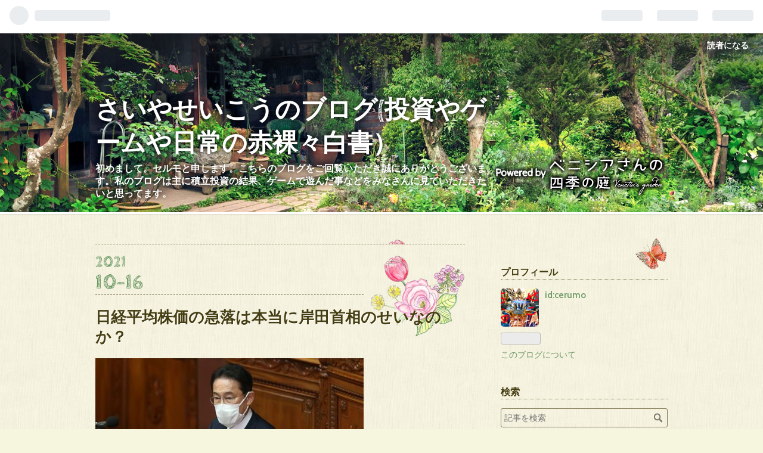

--- FILE ---
content_type: text/html; charset=utf-8
request_url: https://cerumo.hatenablog.com/entry/20211016/1634378400
body_size: 14094
content:
<!DOCTYPE html>
<html
  lang="ja"

data-admin-domain="//blog.hatena.ne.jp"
data-admin-origin="https://blog.hatena.ne.jp"
data-author="cerumo"
data-avail-langs="ja en"
data-blog="cerumo.hatenablog.com"
data-blog-comments-top-is-new="1"
data-blog-host="cerumo.hatenablog.com"
data-blog-is-public="1"
data-blog-name="さいやせいこうのブログ(投資やゲームや日常の赤裸々白書）"
data-blog-owner="cerumo"
data-blog-show-ads="1"
data-blog-show-sleeping-ads="1"
data-blog-uri="https://cerumo.hatenablog.com/"
data-blog-uuid="10257846132620538244"
data-blogs-uri-base="https://cerumo.hatenablog.com"
data-brand="hatenablog"
data-data-layer="{&quot;hatenablog&quot;:{&quot;admin&quot;:{},&quot;analytics&quot;:{&quot;brand_property_id&quot;:&quot;&quot;,&quot;measurement_id&quot;:&quot;&quot;,&quot;non_sampling_property_id&quot;:&quot;&quot;,&quot;property_id&quot;:&quot;&quot;,&quot;separated_property_id&quot;:&quot;UA-29716941-26&quot;},&quot;blog&quot;:{&quot;blog_id&quot;:&quot;10257846132620538244&quot;,&quot;content_seems_japanese&quot;:&quot;true&quot;,&quot;disable_ads&quot;:&quot;&quot;,&quot;enable_ads&quot;:&quot;true&quot;,&quot;enable_keyword_link&quot;:&quot;false&quot;,&quot;entry_show_footer_related_entries&quot;:&quot;true&quot;,&quot;force_pc_view&quot;:&quot;false&quot;,&quot;is_public&quot;:&quot;true&quot;,&quot;is_responsive_view&quot;:&quot;false&quot;,&quot;is_sleeping&quot;:&quot;true&quot;,&quot;lang&quot;:&quot;ja&quot;,&quot;name&quot;:&quot;\u3055\u3044\u3084\u305b\u3044\u3053\u3046\u306e\u30d6\u30ed\u30b0(\u6295\u8cc7\u3084\u30b2\u30fc\u30e0\u3084\u65e5\u5e38\u306e\u8d64\u88f8\u3005\u767d\u66f8\uff09&quot;,&quot;owner_name&quot;:&quot;cerumo&quot;,&quot;uri&quot;:&quot;https://cerumo.hatenablog.com/&quot;},&quot;brand&quot;:&quot;hatenablog&quot;,&quot;page_id&quot;:&quot;entry&quot;,&quot;permalink_entry&quot;:{&quot;author_name&quot;:&quot;cerumo&quot;,&quot;categories&quot;:&quot;&quot;,&quot;character_count&quot;:264,&quot;date&quot;:&quot;2021-10-16&quot;,&quot;entry_id&quot;:&quot;13574176438021731530&quot;,&quot;first_category&quot;:&quot;&quot;,&quot;hour&quot;:&quot;19&quot;,&quot;title&quot;:&quot;\u65e5\u7d4c\u5e73\u5747\u682a\u4fa1\u306e\u6025\u843d\u306f\u672c\u5f53\u306b\u5cb8\u7530\u9996\u76f8\u306e\u305b\u3044\u306a\u306e\u304b\uff1f&quot;,&quot;uri&quot;:&quot;https://cerumo.hatenablog.com/entry/20211016/1634378400&quot;},&quot;pro&quot;:&quot;free&quot;,&quot;router_type&quot;:&quot;blogs&quot;}}"
data-device="pc"
data-dont-recommend-pro="false"
data-global-domain="https://hatena.blog"
data-globalheader-color="b"
data-globalheader-type="pc"
data-has-touch-view="1"
data-help-url="https://help.hatenablog.com"
data-page="entry"
data-parts-domain="https://hatenablog-parts.com"
data-plus-available=""
data-pro="false"
data-router-type="blogs"
data-sentry-dsn="https://03a33e4781a24cf2885099fed222b56d@sentry.io/1195218"
data-sentry-environment="production"
data-sentry-sample-rate="0.1"
data-static-domain="https://cdn.blog.st-hatena.com"
data-version="ce040fcbad0d42a5e1cae88990dad0"




  data-initial-state="{}"

  >
  <head prefix="og: http://ogp.me/ns# fb: http://ogp.me/ns/fb# article: http://ogp.me/ns/article#">

  

  

  


  

  <meta name="robots" content="max-image-preview:large" />


  <meta charset="utf-8"/>
  <meta http-equiv="X-UA-Compatible" content="IE=7; IE=9; IE=10; IE=11" />
  <title>日経平均株価の急落は本当に岸田首相のせいなのか？ - さいやせいこうのブログ(投資やゲームや日常の赤裸々白書）</title>

  
  <link rel="canonical" href="https://cerumo.hatenablog.com/entry/20211016/1634378400"/>



  

<meta itemprop="name" content="日経平均株価の急落は本当に岸田首相のせいなのか？ - さいやせいこうのブログ(投資やゲームや日常の赤裸々白書）"/>

  <meta itemprop="image" content="https://cdn.image.st-hatena.com/image/scale/18e0e6ee4160ddfd27a1cc333ca4fef2e366ca01/backend=imagemagick;version=1;width=1300/https%3A%2F%2Fcdn-ak.f.st-hatena.com%2Fimages%2Ffotolife%2Fc%2Fcerumo%2F20211012%2F20211012152738.jpg"/>


  <meta property="og:title" content="日経平均株価の急落は本当に岸田首相のせいなのか？ - さいやせいこうのブログ(投資やゲームや日常の赤裸々白書）"/>
<meta property="og:type" content="article"/>
  <meta property="og:url" content="https://cerumo.hatenablog.com/entry/20211016/1634378400"/>

  <meta property="og:image" content="https://cdn.image.st-hatena.com/image/scale/18e0e6ee4160ddfd27a1cc333ca4fef2e366ca01/backend=imagemagick;version=1;width=1300/https%3A%2F%2Fcdn-ak.f.st-hatena.com%2Fimages%2Ffotolife%2Fc%2Fcerumo%2F20211012%2F20211012152738.jpg"/>

<meta property="og:image:alt" content="日経平均株価の急落は本当に岸田首相のせいなのか？ - さいやせいこうのブログ(投資やゲームや日常の赤裸々白書）"/>
    <meta property="og:description" content="いや、岸田ショックは間違いなくあった。 金融所得課税なんて愚策も良いところ。 25%なら問題ないとかアホとしか言えない。 そんなに格差を重視するなら、25%にはするけどNISA枠を倍に広げるべきだろう。※※※※※※※※※※※※※※※※※※※※※※※※ ↓↓主にガンダム系のゲーム載せてます↓↓ 【さいやせいこうのゲームon the TV】 https://www.youtube.com/channel/UCgfA1Wi9JPlu5_eFpAfRMqw ↓↓読者になってください↓↓ ↓ランキングに参加してます↓ にほんブログ村" />
<meta property="og:site_name" content="さいやせいこうのブログ(投資やゲームや日常の赤裸々白書）"/>

  <meta property="article:published_time" content="2021-10-16T10:00:00Z" />

      <meta name="twitter:card"  content="summary_large_image" />
    <meta name="twitter:image" content="https://cdn.image.st-hatena.com/image/scale/18e0e6ee4160ddfd27a1cc333ca4fef2e366ca01/backend=imagemagick;version=1;width=1300/https%3A%2F%2Fcdn-ak.f.st-hatena.com%2Fimages%2Ffotolife%2Fc%2Fcerumo%2F20211012%2F20211012152738.jpg" />  <meta name="twitter:title" content="日経平均株価の急落は本当に岸田首相のせいなのか？ - さいやせいこうのブログ(投資やゲームや日常の赤裸々白書）" />    <meta name="twitter:description" content="いや、岸田ショックは間違いなくあった。 金融所得課税なんて愚策も良いところ。 25%なら問題ないとかアホとしか言えない。 そんなに格差を重視するなら、25%にはするけどNISA枠を倍に広げるべきだろう。※※※※※※※※※※※※※※※※※※※※※※※※ ↓↓主にガンダム系のゲーム載せてます↓↓ 【さいやせいこうのゲームo…" />  <meta name="twitter:app:name:iphone" content="はてなブログアプリ" />
  <meta name="twitter:app:id:iphone" content="583299321" />
  <meta name="twitter:app:url:iphone" content="hatenablog:///open?uri=https%3A%2F%2Fcerumo.hatenablog.com%2Fentry%2F20211016%2F1634378400" />  <meta name="twitter:site" content="@cerumo5" />
  
    <meta name="description" content="いや、岸田ショックは間違いなくあった。 金融所得課税なんて愚策も良いところ。 25%なら問題ないとかアホとしか言えない。 そんなに格差を重視するなら、25%にはするけどNISA枠を倍に広げるべきだろう。※※※※※※※※※※※※※※※※※※※※※※※※ ↓↓主にガンダム系のゲーム載せてます↓↓ 【さいやせいこうのゲームon the TV】 https://www.youtube.com/channel/UCgfA1Wi9JPlu5_eFpAfRMqw ↓↓読者になってください↓↓ ↓ランキングに参加してます↓ にほんブログ村" />


  
<script
  id="embed-gtm-data-layer-loader"
  data-data-layer-page-specific="{&quot;hatenablog&quot;:{&quot;blogs_permalink&quot;:{&quot;has_related_entries_with_elasticsearch&quot;:&quot;true&quot;,&quot;is_author_pro&quot;:&quot;false&quot;,&quot;is_blog_sleeping&quot;:&quot;true&quot;,&quot;entry_afc_issued&quot;:&quot;false&quot;,&quot;blog_afc_issued&quot;:&quot;false&quot;}}}"
>
(function() {
  function loadDataLayer(elem, attrName) {
    if (!elem) { return {}; }
    var json = elem.getAttribute(attrName);
    if (!json) { return {}; }
    return JSON.parse(json);
  }

  var globalVariables = loadDataLayer(
    document.documentElement,
    'data-data-layer'
  );
  var pageSpecificVariables = loadDataLayer(
    document.getElementById('embed-gtm-data-layer-loader'),
    'data-data-layer-page-specific'
  );

  var variables = [globalVariables, pageSpecificVariables];

  if (!window.dataLayer) {
    window.dataLayer = [];
  }

  for (var i = 0; i < variables.length; i++) {
    window.dataLayer.push(variables[i]);
  }
})();
</script>

<!-- Google Tag Manager -->
<script>(function(w,d,s,l,i){w[l]=w[l]||[];w[l].push({'gtm.start':
new Date().getTime(),event:'gtm.js'});var f=d.getElementsByTagName(s)[0],
j=d.createElement(s),dl=l!='dataLayer'?'&l='+l:'';j.async=true;j.src=
'https://www.googletagmanager.com/gtm.js?id='+i+dl;f.parentNode.insertBefore(j,f);
})(window,document,'script','dataLayer','GTM-P4CXTW');</script>
<!-- End Google Tag Manager -->











  <link rel="shortcut icon" href="https://cerumo.hatenablog.com/icon/favicon">
<link rel="apple-touch-icon" href="https://cerumo.hatenablog.com/icon/touch">
<link rel="icon" sizes="192x192" href="https://cerumo.hatenablog.com/icon/link">

  

<link rel="alternate" type="application/atom+xml" title="Atom" href="https://cerumo.hatenablog.com/feed"/>
<link rel="alternate" type="application/rss+xml" title="RSS2.0" href="https://cerumo.hatenablog.com/rss"/>

  <link rel="alternate" type="application/json+oembed" href="https://hatena.blog/oembed?url=https%3A%2F%2Fcerumo.hatenablog.com%2Fentry%2F20211016%2F1634378400&amp;format=json" title="oEmbed Profile of 日経平均株価の急落は本当に岸田首相のせいなのか？"/>
<link rel="alternate" type="text/xml+oembed" href="https://hatena.blog/oembed?url=https%3A%2F%2Fcerumo.hatenablog.com%2Fentry%2F20211016%2F1634378400&amp;format=xml" title="oEmbed Profile of 日経平均株価の急落は本当に岸田首相のせいなのか？"/>
  
  <link rel="author" href="http://www.hatena.ne.jp/cerumo/">

  

  


  
    
<link rel="stylesheet" type="text/css" href="https://cdn.blog.st-hatena.com/css/blog.css?version=ce040fcbad0d42a5e1cae88990dad0"/>

    
  <link rel="stylesheet" type="text/css" href="https://usercss.blog.st-hatena.com/blog_style/10257846132620538244/a15760915c1d47d17799c15e089b8eb49c466737"/>
  
  

  

  
<script> </script>

  
<style>
  div#google_afc_user,
  div.google-afc-user-container,
  div.google_afc_image,
  div.google_afc_blocklink {
      display: block !important;
  }
</style>


  
    <script src="https://cdn.pool.st-hatena.com/valve/valve.js" async></script>
<script id="test-valve-definition">
  var valve = window.valve || [];

  valve.push(function(v) {
    
    

    v.config({
      service: 'blog',
      content: {
        result: 'adtrust',
        documentIds: ["blog:entry:13574176438021731530"]
      }
    });
    v.defineDFPSlot({"sizes":[[300,250],[336,280]],"slotId":"google_afc_user_container_0","unit":"/4374287/blo_pc_com_6_3328_0_no"});    v.defineDFPSlot({"lazy":1,"sizes":{"mappings":[[[320,568],[[336,280],[300,250],"fluid"]],[[0,0],[[300,250]]]]},"slotId":"sleeping-ad-in-entry","unit":"/4374287/blog_pc_entry_sleep_in-article"});    v.defineDFPSlot({"lazy":"","sizes":[[300,250],[336,280],[468,60],"fluid"],"slotId":"google_afc_user_container_1","unit":"/4374287/blog_user"});
    v.sealDFPSlots();
  });
</script>

  

  
    <script type="application/ld+json">{"@context":"http://schema.org","@type":"Article","dateModified":"2021-10-16T19:00:20+09:00","datePublished":"2021-10-16T19:00:00+09:00","description":"いや、岸田ショックは間違いなくあった。 金融所得課税なんて愚策も良いところ。 25%なら問題ないとかアホとしか言えない。 そんなに格差を重視するなら、25%にはするけどNISA枠を倍に広げるべきだろう。※※※※※※※※※※※※※※※※※※※※※※※※ ↓↓主にガンダム系のゲーム載せてます↓↓ 【さいやせいこうのゲームon the TV】 https://www.youtube.com/channel/UCgfA1Wi9JPlu5_eFpAfRMqw ↓↓読者になってください↓↓ ↓ランキングに参加してます↓ にほんブログ村","headline":"日経平均株価の急落は本当に岸田首相のせいなのか？","image":["https://cdn-ak.f.st-hatena.com/images/fotolife/c/cerumo/20211012/20211012152738.jpg"],"mainEntityOfPage":{"@id":"https://cerumo.hatenablog.com/entry/20211016/1634378400","@type":"WebPage"}}</script>

  

  
</head>

  <body class="page-entry globalheader-ng-enabled">
    

<div id="globalheader-container"
  data-brand="hatenablog"
  
  >
  <iframe id="globalheader" height="37" frameborder="0" allowTransparency="true"></iframe>
</div>


  
  
  
    <nav class="
      blog-controlls
      
    ">
      <div class="blog-controlls-blog-icon">
        <a href="https://cerumo.hatenablog.com/">
          <img src="https://cdn.image.st-hatena.com/image/square/d1a1711127cf8e18a25697fb37d003284a44b6fb/backend=imagemagick;height=128;version=1;width=128/https%3A%2F%2Fcdn.user.blog.st-hatena.com%2Fblog_custom_icon%2F153130650%2F1593402095356864" alt="さいやせいこうのブログ(投資やゲームや日常の赤裸々白書）"/>
        </a>
      </div>
      <div class="blog-controlls-title">
        <a href="https://cerumo.hatenablog.com/">さいやせいこうのブログ(投資やゲームや日常の赤裸々白書）</a>
      </div>
      <a href="https://blog.hatena.ne.jp/cerumo/cerumo.hatenablog.com/subscribe?utm_source=blogs_topright_button&amp;utm_campaign=subscribe_blog&amp;utm_medium=button" class="blog-controlls-subscribe-btn test-blog-header-controlls-subscribe">
        読者になる
      </a>
    </nav>
  

  <div id="container">
    <div id="container-inner">
      <header id="blog-title" data-brand="hatenablog">
  <div id="blog-title-inner" >
    <div id="blog-title-content">
      <h1 id="title"><a href="https://cerumo.hatenablog.com/">さいやせいこうのブログ(投資やゲームや日常の赤裸々白書）</a></h1>
      
        <h2 id="blog-description">初めまして。セルモと申します。こちらのブログをご回覧いただき誠にありがとうございます。私のブログは主に積立投資の結果、ゲームで遊んだ事などをみなさんに見ていただきたいと思ってます。</h2>
      
    </div>
  </div>
</header>

      

      
      




<div id="content" class="hfeed"
  
  >
  <div id="content-inner">
    <div id="wrapper">
      <div id="main">
        <div id="main-inner">
          
  <article class="entry no-entry sleeping-ads" style="display: block !important;">
    <div class="entry-inner">
      <div class="entry-content">
        
        
        <div class="variable-mobileWeb-ad">
          <div id="google_afc_user_container_0" class="sleeping-ad" style="display: block !important;"></div>
        </div>
        

        
        <p class="sleeping-ads-notice" style="display: none;">この広告は、90日以上更新していないブログに表示しています。</p>
      </div>
    </div>
  </article>


          


  


          
  
  <!-- google_ad_section_start -->
  <!-- rakuten_ad_target_begin -->
  
  
  

  

  
    
      
        <article class="entry hentry test-hentry js-entry-article date-first autopagerize_page_element chars-400 words-100 mode-hatena entry-odd" id="entry-13574176438021731530" data-keyword-campaign="" data-uuid="13574176438021731530" data-publication-type="entry">
  <div class="entry-inner">
    <header class="entry-header">
  
    <div class="date entry-date first">
    <a href="https://cerumo.hatenablog.com/archive/2021/10/16" rel="nofollow">
      <time datetime="2021-10-16T10:00:00Z" title="2021-10-16T10:00:00Z">
        <span class="date-year">2021</span><span class="hyphen">-</span><span class="date-month">10</span><span class="hyphen">-</span><span class="date-day">16</span>
      </time>
    </a>
      </div>
  <h1 class="entry-title">
  <a href="https://cerumo.hatenablog.com/entry/20211016/1634378400" class="entry-title-link bookmark">日経平均株価の急落は本当に岸田首相のせいなのか？</a>
</h1>

  
  


  

  

</header>

    


    <div class="entry-content hatenablog-entry">
  
    <p><span itemscope itemtype="http://schema.org/Photograph"><img src="https://cdn-ak.f.st-hatena.com/images/fotolife/c/cerumo/20211012/20211012152738.jpg" alt="f:id:cerumo:20211012152738j:plain" width="450" height="253" loading="lazy" title="" class="hatena-fotolife" itemprop="image"></span></p><p>いや、岸田ショックは間違いなくあった。<br />
金融所得課税なんて愚策も良いところ。<br />
25%なら問題ないとかアホとしか言えない。<br />
そんなに格差を重視するなら、25%にはするけどNISA枠を倍に広げるべきだろう。</p><p>※※※※※※※※※※※※※※※※※※※※※※※※<br />
↓↓主にガンダム系のゲーム載せてます↓↓<br />
【さいやせいこうのゲームon the TV】<br />
<a href="https://www.youtube.com/channel/UCgfA1Wi9JPlu5_eFpAfRMqw">https://www.youtube.com/channel/UCgfA1Wi9JPlu5_eFpAfRMqw</a><br />
 <br />
↓↓読者になってください↓↓<br />
<iframe src="https://blog.hatena.ne.jp/cerumo/cerumo.hatenablog.com/subscribe/iframe" allowtransparency="true" frameborder="0" scrolling="no" width="150" height="28"></iframe <br />
↓ランキングに参加してます↓<br />
<a href="https://investment.blogmura.com/ranking.html?p_cid=10985652" target="_blank" ><img src="https://b.blogmura.com/investment/88_31.gif" width="88" height="31" border="0" alt="にほんブログ村 投資ブログへ" /></a><br /><a href="https://investment.blogmura.com/ranking.html?p_cid=10985652">にほんブログ村</a><br />
 </p>

    
    




    

  
</div>

    
  <footer class="entry-footer">
    
    <div class="entry-tags-wrapper">
  <div class="entry-tags">  </div>
</div>

    <p class="entry-footer-section track-inview-by-gtm" data-gtm-track-json="{&quot;area&quot;: &quot;finish_reading&quot;}">
  <span class="author vcard"><span class="fn" data-load-nickname="1" data-user-name="cerumo" >cerumo</span></span>
  <span class="entry-footer-time"><a href="https://cerumo.hatenablog.com/entry/20211016/1634378400"><time data-relative datetime="2021-10-16T10:00:00Z" title="2021-10-16T10:00:00Z" class="updated">2021-10-16 19:00</time></a></span>
  
  
  
    <span class="
      entry-footer-subscribe
      
    " data-test-blog-controlls-subscribe>
      <a href="https://blog.hatena.ne.jp/cerumo/cerumo.hatenablog.com/subscribe?utm_source=blogs_entry_footer&amp;utm_campaign=subscribe_blog&amp;utm_medium=button">
        読者になる
      </a>
    </span>
  
</p>

    
  <div
    class="hatena-star-container"
    data-hatena-star-container
    data-hatena-star-url="https://cerumo.hatenablog.com/entry/20211016/1634378400"
    data-hatena-star-title="日経平均株価の急落は本当に岸田首相のせいなのか？"
    data-hatena-star-variant="profile-icon"
    data-hatena-star-profile-url-template="https://blog.hatena.ne.jp/{username}/"
  ></div>


    
<div class="social-buttons">
  
  
    <div class="social-button-item">
      <a href="https://b.hatena.ne.jp/entry/s/cerumo.hatenablog.com/entry/20211016/1634378400" class="hatena-bookmark-button" data-hatena-bookmark-url="https://cerumo.hatenablog.com/entry/20211016/1634378400" data-hatena-bookmark-layout="vertical-balloon" data-hatena-bookmark-lang="ja" title="この記事をはてなブックマークに追加"><img src="https://b.st-hatena.com/images/entry-button/button-only.gif" alt="この記事をはてなブックマークに追加" width="20" height="20" style="border: none;" /></a>
    </div>
  
  
    <div class="social-button-item">
      <div class="fb-share-button" data-layout="box_count" data-href="https://cerumo.hatenablog.com/entry/20211016/1634378400"></div>
    </div>
  
  
    
    
    <div class="social-button-item">
      <a
          class="entry-share-button entry-share-button-twitter test-share-button-twitter"
          href="https://x.com/intent/tweet?text=%E6%97%A5%E7%B5%8C%E5%B9%B3%E5%9D%87%E6%A0%AA%E4%BE%A1%E3%81%AE%E6%80%A5%E8%90%BD%E3%81%AF%E6%9C%AC%E5%BD%93%E3%81%AB%E5%B2%B8%E7%94%B0%E9%A6%96%E7%9B%B8%E3%81%AE%E3%81%9B%E3%81%84%E3%81%AA%E3%81%AE%E3%81%8B%EF%BC%9F+-+%E3%81%95%E3%81%84%E3%82%84%E3%81%9B%E3%81%84%E3%81%93%E3%81%86%E3%81%AE%E3%83%96%E3%83%AD%E3%82%B0(%E6%8A%95%E8%B3%87%E3%82%84%E3%82%B2%E3%83%BC%E3%83%A0%E3%82%84%E6%97%A5%E5%B8%B8%E3%81%AE%E8%B5%A4%E8%A3%B8%E3%80%85%E7%99%BD%E6%9B%B8%EF%BC%89&amp;url=https%3A%2F%2Fcerumo.hatenablog.com%2Fentry%2F20211016%2F1634378400"
          title="X（Twitter）で投稿する"
        ></a>
    </div>
  
  
  
  
  
  
</div>

    
  
  
    
    <div class="google-afc-image test-google-rectangle-ads">      
      
      <div id="google_afc_user_container_1" class="google-afc-user-container google_afc_blocklink2_5 google_afc_boder" data-test-unit="/4374287/blog_user"></div>
      
        <a href="http://blog.hatena.ne.jp/guide/pro" class="open-pro-modal" data-guide-pro-modal-ad-url="https://hatena.blog/guide/pro/modal/ad">広告を非表示にする</a>
      
    </div>
  
  


    <div class="customized-footer">
      

        

          <div class="entry-footer-modules" id="entry-footer-secondary-modules">      
<div class="hatena-module hatena-module-related-entries" >
      
  <!-- Hatena-Epic-has-related-entries-with-elasticsearch:true -->
  <div class="hatena-module-title">
    関連記事
  </div>
  <div class="hatena-module-body">
    <ul class="related-entries hatena-urllist urllist-with-thumbnails">
  
  
    
    <li class="urllist-item related-entries-item">
      <div class="urllist-item-inner related-entries-item-inner">
        
          
                      <div class="urllist-date-link related-entries-date-link">
  <a href="https://cerumo.hatenablog.com/archive/2022/03/08" rel="nofollow">
    <time datetime="2022-03-07T22:00:00Z" title="2022年3月8日">
      2022-03-08
    </time>
  </a>
</div>

          <a href="https://cerumo.hatenablog.com/entry/20220308/1646690400" class="urllist-title-link related-entries-title-link  urllist-title related-entries-title">東京株急落、1年4カ月ぶり安値 ウクライナ情勢懸念、一時979円安</a>




          
          

                      <div class="urllist-entry-body related-entries-entry-body">日本の市場からドンドン金が逃げていく 岸田が投資家を軽んじる…</div>
      </div>
    </li>
  
    
    <li class="urllist-item related-entries-item">
      <div class="urllist-item-inner related-entries-item-inner">
        
          
                      <a class="urllist-image-link related-entries-image-link" href="https://cerumo.hatenablog.com/entry/20220218/1645144877">
  <img alt="日経平均、400円超安＝東京株式" src="https://cdn.image.st-hatena.com/image/square/c6724745e8b39da9ecae796a3708e1dce6ad0f46/backend=imagemagick;height=100;version=1;width=100/https%3A%2F%2Fcdn-ak.f.st-hatena.com%2Fimages%2Ffotolife%2Fc%2Fcerumo%2F20220218%2F20220218093944.jpg" class="urllist-image related-entries-image" title="日経平均、400円超安＝東京株式" width="100" height="100" loading="lazy">
</a>
            <div class="urllist-date-link related-entries-date-link">
  <a href="https://cerumo.hatenablog.com/archive/2022/02/18" rel="nofollow">
    <time datetime="2022-02-18T00:41:17Z" title="2022年2月18日">
      2022-02-18
    </time>
  </a>
</div>

          <a href="https://cerumo.hatenablog.com/entry/20220218/1645144877" class="urllist-title-link related-entries-title-link  urllist-title related-entries-title">日経平均、400円超安＝東京株式</a>




          
          

                      <div class="urllist-entry-body related-entries-entry-body">日本株の暴落の原因はウクライナの問題、アメリカの利上げの影…</div>
      </div>
    </li>
  
    
    <li class="urllist-item related-entries-item">
      <div class="urllist-item-inner related-entries-item-inner">
        
          
                      <a class="urllist-image-link related-entries-image-link" href="https://cerumo.hatenablog.com/entry/20220119/1642561391">
  <img alt="東証、午前終値512円安　" src="https://cdn.image.st-hatena.com/image/square/7b384bd2037ee6fce3b5b9fab42fa2ccfa8b0291/backend=imagemagick;height=100;version=1;width=100/https%3A%2F%2Fcdn-ak.f.st-hatena.com%2Fimages%2Ffotolife%2Fc%2Fcerumo%2F20220119%2F20220119120218.jpg" class="urllist-image related-entries-image" title="東証、午前終値512円安　" width="100" height="100" loading="lazy">
</a>
            <div class="urllist-date-link related-entries-date-link">
  <a href="https://cerumo.hatenablog.com/archive/2022/01/19" rel="nofollow">
    <time datetime="2022-01-19T03:03:11Z" title="2022年1月19日">
      2022-01-19
    </time>
  </a>
</div>

          <a href="https://cerumo.hatenablog.com/entry/20220119/1642561391" class="urllist-title-link related-entries-title-link  urllist-title related-entries-title">東証、午前終値512円安 </a>




          
          

                      <div class="urllist-entry-body related-entries-entry-body">やべーよなあ〜 こんなんで世界壊れねえかなあ〜 なぜここまで…</div>
      </div>
    </li>
  
    
    <li class="urllist-item related-entries-item">
      <div class="urllist-item-inner related-entries-item-inner">
        
          
                      <a class="urllist-image-link related-entries-image-link" href="https://cerumo.hatenablog.com/entry/20211213/1639397326">
  <img alt="投資信託と積立nisaの結果" src="https://cdn.image.st-hatena.com/image/square/0d3fcaca162f6f2c854bbc9a11d8b2bc539ee212/backend=imagemagick;height=100;version=1;width=100/https%3A%2F%2Fcdn-ak.f.st-hatena.com%2Fimages%2Ffotolife%2Fc%2Fcerumo%2F20211117%2F20211117052412.jpg" class="urllist-image related-entries-image" title="投資信託と積立nisaの結果" width="100" height="100" loading="lazy">
</a>
            <div class="urllist-date-link related-entries-date-link">
  <a href="https://cerumo.hatenablog.com/archive/2021/12/13" rel="nofollow">
    <time datetime="2021-12-13T12:08:46Z" title="2021年12月13日">
      2021-12-13
    </time>
  </a>
</div>

          <a href="https://cerumo.hatenablog.com/entry/20211213/1639397326" class="urllist-title-link related-entries-title-link  urllist-title related-entries-title">投資信託と積立nisaの結果</a>




          
          

                      <div class="urllist-entry-body related-entries-entry-body">年明けからやってる積立nisaと投資信託の結果です。 楽天カード…</div>
      </div>
    </li>
  
    
    <li class="urllist-item related-entries-item">
      <div class="urllist-item-inner related-entries-item-inner">
        
          
                      <a class="urllist-image-link related-entries-image-link" href="https://cerumo.hatenablog.com/entry/20211119/1637274300">
  <img alt="" src="https://cdn.image.st-hatena.com/image/square/0d3fcaca162f6f2c854bbc9a11d8b2bc539ee212/backend=imagemagick;height=100;version=1;width=100/https%3A%2F%2Fcdn-ak.f.st-hatena.com%2Fimages%2Ffotolife%2Fc%2Fcerumo%2F20211117%2F20211117052412.jpg" class="urllist-image related-entries-image" title="" width="100" height="100" loading="lazy">
</a>
            <div class="urllist-date-link related-entries-date-link">
  <a href="https://cerumo.hatenablog.com/archive/2021/11/19" rel="nofollow">
    <time datetime="2021-11-18T22:25:00Z" title="2021年11月19日">
      2021-11-19
    </time>
  </a>
</div>

          <a href="https://cerumo.hatenablog.com/entry/20211119/1637274300" class="urllist-title-link related-entries-title-link  urllist-body-lead related-entries-body-lead">年明けからやってる積立nisaと投資信託の結果です。 楽天カードで積立しているので、毎月5万円分しか…</a>




          
          

                      <div class="urllist-entry-body related-entries-entry-body">年明けからやってる積立nisaと投資信託の結果です。 楽天カード…</div>
      </div>
    </li>
  
</ul>

  </div>
</div>
  </div>
        

      
    </div>
    
  <div class="comment-box js-comment-box">
    
      <a class="leave-comment-title js-leave-comment-title">コメントを書く</a>
    
    <ul class="comment js-comment">
      <li class="read-more-comments" style="display: none;"><a>もっと読む</a></li>
    </ul>
    
  </div>

  </footer>

  </div>
</article>

      
      
    
  

  
  <!-- rakuten_ad_target_end -->
  <!-- google_ad_section_end -->
  
  
  
  <div class="pager pager-permalink permalink">
    
      
      <span class="pager-prev">
        <a href="https://cerumo.hatenablog.com/entry/20211017/1634464800" rel="prev">
          <span class="pager-arrow">&laquo; </span>
          株式インデックス投資、何が良いか──先進…
        </a>
      </span>
    
    
      
      <span class="pager-next">
        <a href="https://cerumo.hatenablog.com/entry/20211015/1634288400" rel="next">
          1000万円のうち500万円を投資に回すのは賢…
          <span class="pager-arrow"> &raquo;</span>
        </a>
      </span>
    
  </div>


  



        </div>
      </div>

      <aside id="box1">
  <div id="box1-inner">
  </div>
</aside>

    </div><!-- #wrapper -->

    
<aside id="box2">
  
  <div id="box2-inner">
    
      

<div class="hatena-module hatena-module-profile">
  <div class="hatena-module-title">
    プロフィール
  </div>
  <div class="hatena-module-body">
    
    <a href="https://cerumo.hatenablog.com/about" class="profile-icon-link">
      <img src="https://cdn.profile-image.st-hatena.com/users/cerumo/profile.png?1577013476"
      alt="id:cerumo" class="profile-icon" />
    </a>
    

    
    <span class="id">
      <a href="https://cerumo.hatenablog.com/about" class="hatena-id-link"><span data-load-nickname="1" data-user-name="cerumo">id:cerumo</span></a>
      
  
  


    </span>
    

    

    

    
      <div class="hatena-follow-button-box btn-subscribe js-hatena-follow-button-box"
  
  >

  <a href="#" class="hatena-follow-button js-hatena-follow-button">
    <span class="subscribing">
      <span class="foreground">読者です</span>
      <span class="background">読者をやめる</span>
    </span>
    <span class="unsubscribing" data-track-name="profile-widget-subscribe-button" data-track-once>
      <span class="foreground">読者になる</span>
      <span class="background">読者になる</span>
    </span>
  </a>
  <div class="subscription-count-box js-subscription-count-box">
    <i></i>
    <u></u>
    <span class="subscription-count js-subscription-count">
    </span>
  </div>
</div>

    

    

    <div class="profile-about">
      <a href="https://cerumo.hatenablog.com/about">このブログについて</a>
    </div>

  </div>
</div>

    
      <div class="hatena-module hatena-module-search-box">
  <div class="hatena-module-title">
    検索
  </div>
  <div class="hatena-module-body">
    <form class="search-form" role="search" action="https://cerumo.hatenablog.com/search" method="get">
  <input type="text" name="q" class="search-module-input" value="" placeholder="記事を検索" required>
  <input type="submit" value="検索" class="search-module-button" />
</form>

  </div>
</div>

    
      <div class="hatena-module hatena-module-links">
  <div class="hatena-module-title">
    リンク
  </div>
  <div class="hatena-module-body">
    <ul class="hatena-urllist">
      
        <li>
          <a href="https://hatena.blog/">はてなブログ</a>
        </li>
      
        <li>
          <a href="https://hatena.blog/guide?via=200109">ブログをはじめる</a>
        </li>
      
        <li>
          <a href="http://blog.hatenablog.com">週刊はてなブログ</a>
        </li>
      
        <li>
          <a href="https://hatena.blog/guide/pro">はてなブログPro</a>
        </li>
      
    </ul>
  </div>
</div>

    
      <div class="hatena-module hatena-module-recent-entries ">
  <div class="hatena-module-title">
    <a href="https://cerumo.hatenablog.com/archive">
      最新記事
    </a>
  </div>
  <div class="hatena-module-body">
    <ul class="recent-entries hatena-urllist ">
  
  
    
    <li class="urllist-item recent-entries-item">
      <div class="urllist-item-inner recent-entries-item-inner">
        
          
          
          <a href="https://cerumo.hatenablog.com/entry/20250203/1738547259" class="urllist-title-link recent-entries-title-link  urllist-title recent-entries-title">日経平均株価　一時1100円以上大幅に値下がり</a>




          
          

                </div>
    </li>
  
    
    <li class="urllist-item recent-entries-item">
      <div class="urllist-item-inner recent-entries-item-inner">
        
          
          
          <a href="https://cerumo.hatenablog.com/entry/20250130/1738197047" class="urllist-title-link recent-entries-title-link  urllist-title recent-entries-title">「ビットコイン超大国に」トランプ大統領再選で急騰…</a>




          
          

                </div>
    </li>
  
    
    <li class="urllist-item recent-entries-item">
      <div class="urllist-item-inner recent-entries-item-inner">
        
          
          
          <a href="https://cerumo.hatenablog.com/entry/20250129/1738108594" class="urllist-title-link recent-entries-title-link  urllist-title recent-entries-title">中国DeepSeekショックきたか？</a>




          
          

                </div>
    </li>
  
    
    <li class="urllist-item recent-entries-item">
      <div class="urllist-item-inner recent-entries-item-inner">
        
          
          
          <a href="https://cerumo.hatenablog.com/entry/20220422/1650625200" class="urllist-title-link recent-entries-title-link  urllist-title recent-entries-title">ボクも金持ってるよ。</a>




          
          

                </div>
    </li>
  
    
    <li class="urllist-item recent-entries-item">
      <div class="urllist-item-inner recent-entries-item-inner">
        
          
          
          <a href="https://cerumo.hatenablog.com/entry/20220420/1650452460" class="urllist-title-link recent-entries-title-link  urllist-title recent-entries-title">金先物、一時１グラム８０００円超で最高値更新…ウクライナ侵攻後１０％超上昇</a>




          
          

                </div>
    </li>
  
</ul>

      </div>
</div>

    
      

<div class="hatena-module hatena-module-archive" data-archive-type="default" data-archive-url="https://cerumo.hatenablog.com/archive">
  <div class="hatena-module-title">
    <a href="https://cerumo.hatenablog.com/archive">月別アーカイブ</a>
  </div>
  <div class="hatena-module-body">
    
      
        <ul class="hatena-urllist">
          
            <li class="archive-module-year archive-module-year-hidden" data-year="2025">
              <div class="archive-module-button">
                <span class="archive-module-hide-button">▼</span>
                <span class="archive-module-show-button">▶</span>
              </div>
              <a href="https://cerumo.hatenablog.com/archive/2025" class="archive-module-year-title archive-module-year-2025">
                2025
              </a>
              <ul class="archive-module-months">
                
                  <li class="archive-module-month">
                    <a href="https://cerumo.hatenablog.com/archive/2025/02" class="archive-module-month-title archive-module-month-2025-2">
                      2025 / 2
                    </a>
                  </li>
                
                  <li class="archive-module-month">
                    <a href="https://cerumo.hatenablog.com/archive/2025/01" class="archive-module-month-title archive-module-month-2025-1">
                      2025 / 1
                    </a>
                  </li>
                
              </ul>
            </li>
          
            <li class="archive-module-year archive-module-year-hidden" data-year="2022">
              <div class="archive-module-button">
                <span class="archive-module-hide-button">▼</span>
                <span class="archive-module-show-button">▶</span>
              </div>
              <a href="https://cerumo.hatenablog.com/archive/2022" class="archive-module-year-title archive-module-year-2022">
                2022
              </a>
              <ul class="archive-module-months">
                
                  <li class="archive-module-month">
                    <a href="https://cerumo.hatenablog.com/archive/2022/04" class="archive-module-month-title archive-module-month-2022-4">
                      2022 / 4
                    </a>
                  </li>
                
                  <li class="archive-module-month">
                    <a href="https://cerumo.hatenablog.com/archive/2022/03" class="archive-module-month-title archive-module-month-2022-3">
                      2022 / 3
                    </a>
                  </li>
                
                  <li class="archive-module-month">
                    <a href="https://cerumo.hatenablog.com/archive/2022/02" class="archive-module-month-title archive-module-month-2022-2">
                      2022 / 2
                    </a>
                  </li>
                
                  <li class="archive-module-month">
                    <a href="https://cerumo.hatenablog.com/archive/2022/01" class="archive-module-month-title archive-module-month-2022-1">
                      2022 / 1
                    </a>
                  </li>
                
              </ul>
            </li>
          
            <li class="archive-module-year archive-module-year-hidden" data-year="2021">
              <div class="archive-module-button">
                <span class="archive-module-hide-button">▼</span>
                <span class="archive-module-show-button">▶</span>
              </div>
              <a href="https://cerumo.hatenablog.com/archive/2021" class="archive-module-year-title archive-module-year-2021">
                2021
              </a>
              <ul class="archive-module-months">
                
                  <li class="archive-module-month">
                    <a href="https://cerumo.hatenablog.com/archive/2021/12" class="archive-module-month-title archive-module-month-2021-12">
                      2021 / 12
                    </a>
                  </li>
                
                  <li class="archive-module-month">
                    <a href="https://cerumo.hatenablog.com/archive/2021/11" class="archive-module-month-title archive-module-month-2021-11">
                      2021 / 11
                    </a>
                  </li>
                
                  <li class="archive-module-month">
                    <a href="https://cerumo.hatenablog.com/archive/2021/10" class="archive-module-month-title archive-module-month-2021-10">
                      2021 / 10
                    </a>
                  </li>
                
                  <li class="archive-module-month">
                    <a href="https://cerumo.hatenablog.com/archive/2021/09" class="archive-module-month-title archive-module-month-2021-9">
                      2021 / 9
                    </a>
                  </li>
                
                  <li class="archive-module-month">
                    <a href="https://cerumo.hatenablog.com/archive/2021/08" class="archive-module-month-title archive-module-month-2021-8">
                      2021 / 8
                    </a>
                  </li>
                
                  <li class="archive-module-month">
                    <a href="https://cerumo.hatenablog.com/archive/2021/07" class="archive-module-month-title archive-module-month-2021-7">
                      2021 / 7
                    </a>
                  </li>
                
                  <li class="archive-module-month">
                    <a href="https://cerumo.hatenablog.com/archive/2021/06" class="archive-module-month-title archive-module-month-2021-6">
                      2021 / 6
                    </a>
                  </li>
                
                  <li class="archive-module-month">
                    <a href="https://cerumo.hatenablog.com/archive/2021/05" class="archive-module-month-title archive-module-month-2021-5">
                      2021 / 5
                    </a>
                  </li>
                
                  <li class="archive-module-month">
                    <a href="https://cerumo.hatenablog.com/archive/2021/04" class="archive-module-month-title archive-module-month-2021-4">
                      2021 / 4
                    </a>
                  </li>
                
                  <li class="archive-module-month">
                    <a href="https://cerumo.hatenablog.com/archive/2021/03" class="archive-module-month-title archive-module-month-2021-3">
                      2021 / 3
                    </a>
                  </li>
                
                  <li class="archive-module-month">
                    <a href="https://cerumo.hatenablog.com/archive/2021/02" class="archive-module-month-title archive-module-month-2021-2">
                      2021 / 2
                    </a>
                  </li>
                
                  <li class="archive-module-month">
                    <a href="https://cerumo.hatenablog.com/archive/2021/01" class="archive-module-month-title archive-module-month-2021-1">
                      2021 / 1
                    </a>
                  </li>
                
              </ul>
            </li>
          
            <li class="archive-module-year archive-module-year-hidden" data-year="2020">
              <div class="archive-module-button">
                <span class="archive-module-hide-button">▼</span>
                <span class="archive-module-show-button">▶</span>
              </div>
              <a href="https://cerumo.hatenablog.com/archive/2020" class="archive-module-year-title archive-module-year-2020">
                2020
              </a>
              <ul class="archive-module-months">
                
                  <li class="archive-module-month">
                    <a href="https://cerumo.hatenablog.com/archive/2020/12" class="archive-module-month-title archive-module-month-2020-12">
                      2020 / 12
                    </a>
                  </li>
                
                  <li class="archive-module-month">
                    <a href="https://cerumo.hatenablog.com/archive/2020/11" class="archive-module-month-title archive-module-month-2020-11">
                      2020 / 11
                    </a>
                  </li>
                
                  <li class="archive-module-month">
                    <a href="https://cerumo.hatenablog.com/archive/2020/10" class="archive-module-month-title archive-module-month-2020-10">
                      2020 / 10
                    </a>
                  </li>
                
                  <li class="archive-module-month">
                    <a href="https://cerumo.hatenablog.com/archive/2020/09" class="archive-module-month-title archive-module-month-2020-9">
                      2020 / 9
                    </a>
                  </li>
                
                  <li class="archive-module-month">
                    <a href="https://cerumo.hatenablog.com/archive/2020/08" class="archive-module-month-title archive-module-month-2020-8">
                      2020 / 8
                    </a>
                  </li>
                
                  <li class="archive-module-month">
                    <a href="https://cerumo.hatenablog.com/archive/2020/07" class="archive-module-month-title archive-module-month-2020-7">
                      2020 / 7
                    </a>
                  </li>
                
                  <li class="archive-module-month">
                    <a href="https://cerumo.hatenablog.com/archive/2020/06" class="archive-module-month-title archive-module-month-2020-6">
                      2020 / 6
                    </a>
                  </li>
                
                  <li class="archive-module-month">
                    <a href="https://cerumo.hatenablog.com/archive/2020/05" class="archive-module-month-title archive-module-month-2020-5">
                      2020 / 5
                    </a>
                  </li>
                
                  <li class="archive-module-month">
                    <a href="https://cerumo.hatenablog.com/archive/2020/04" class="archive-module-month-title archive-module-month-2020-4">
                      2020 / 4
                    </a>
                  </li>
                
                  <li class="archive-module-month">
                    <a href="https://cerumo.hatenablog.com/archive/2020/03" class="archive-module-month-title archive-module-month-2020-3">
                      2020 / 3
                    </a>
                  </li>
                
                  <li class="archive-module-month">
                    <a href="https://cerumo.hatenablog.com/archive/2020/02" class="archive-module-month-title archive-module-month-2020-2">
                      2020 / 2
                    </a>
                  </li>
                
                  <li class="archive-module-month">
                    <a href="https://cerumo.hatenablog.com/archive/2020/01" class="archive-module-month-title archive-module-month-2020-1">
                      2020 / 1
                    </a>
                  </li>
                
              </ul>
            </li>
          
            <li class="archive-module-year archive-module-year-hidden" data-year="2019">
              <div class="archive-module-button">
                <span class="archive-module-hide-button">▼</span>
                <span class="archive-module-show-button">▶</span>
              </div>
              <a href="https://cerumo.hatenablog.com/archive/2019" class="archive-module-year-title archive-module-year-2019">
                2019
              </a>
              <ul class="archive-module-months">
                
                  <li class="archive-module-month">
                    <a href="https://cerumo.hatenablog.com/archive/2019/12" class="archive-module-month-title archive-module-month-2019-12">
                      2019 / 12
                    </a>
                  </li>
                
                  <li class="archive-module-month">
                    <a href="https://cerumo.hatenablog.com/archive/2019/11" class="archive-module-month-title archive-module-month-2019-11">
                      2019 / 11
                    </a>
                  </li>
                
                  <li class="archive-module-month">
                    <a href="https://cerumo.hatenablog.com/archive/2019/10" class="archive-module-month-title archive-module-month-2019-10">
                      2019 / 10
                    </a>
                  </li>
                
                  <li class="archive-module-month">
                    <a href="https://cerumo.hatenablog.com/archive/2019/09" class="archive-module-month-title archive-module-month-2019-9">
                      2019 / 9
                    </a>
                  </li>
                
                  <li class="archive-module-month">
                    <a href="https://cerumo.hatenablog.com/archive/2019/08" class="archive-module-month-title archive-module-month-2019-8">
                      2019 / 8
                    </a>
                  </li>
                
                  <li class="archive-module-month">
                    <a href="https://cerumo.hatenablog.com/archive/2019/07" class="archive-module-month-title archive-module-month-2019-7">
                      2019 / 7
                    </a>
                  </li>
                
                  <li class="archive-module-month">
                    <a href="https://cerumo.hatenablog.com/archive/2019/06" class="archive-module-month-title archive-module-month-2019-6">
                      2019 / 6
                    </a>
                  </li>
                
                  <li class="archive-module-month">
                    <a href="https://cerumo.hatenablog.com/archive/2019/05" class="archive-module-month-title archive-module-month-2019-5">
                      2019 / 5
                    </a>
                  </li>
                
                  <li class="archive-module-month">
                    <a href="https://cerumo.hatenablog.com/archive/2019/04" class="archive-module-month-title archive-module-month-2019-4">
                      2019 / 4
                    </a>
                  </li>
                
                  <li class="archive-module-month">
                    <a href="https://cerumo.hatenablog.com/archive/2019/03" class="archive-module-month-title archive-module-month-2019-3">
                      2019 / 3
                    </a>
                  </li>
                
                  <li class="archive-module-month">
                    <a href="https://cerumo.hatenablog.com/archive/2019/02" class="archive-module-month-title archive-module-month-2019-2">
                      2019 / 2
                    </a>
                  </li>
                
                  <li class="archive-module-month">
                    <a href="https://cerumo.hatenablog.com/archive/2019/01" class="archive-module-month-title archive-module-month-2019-1">
                      2019 / 1
                    </a>
                  </li>
                
              </ul>
            </li>
          
            <li class="archive-module-year archive-module-year-hidden" data-year="2018">
              <div class="archive-module-button">
                <span class="archive-module-hide-button">▼</span>
                <span class="archive-module-show-button">▶</span>
              </div>
              <a href="https://cerumo.hatenablog.com/archive/2018" class="archive-module-year-title archive-module-year-2018">
                2018
              </a>
              <ul class="archive-module-months">
                
                  <li class="archive-module-month">
                    <a href="https://cerumo.hatenablog.com/archive/2018/12" class="archive-module-month-title archive-module-month-2018-12">
                      2018 / 12
                    </a>
                  </li>
                
                  <li class="archive-module-month">
                    <a href="https://cerumo.hatenablog.com/archive/2018/11" class="archive-module-month-title archive-module-month-2018-11">
                      2018 / 11
                    </a>
                  </li>
                
                  <li class="archive-module-month">
                    <a href="https://cerumo.hatenablog.com/archive/2018/10" class="archive-module-month-title archive-module-month-2018-10">
                      2018 / 10
                    </a>
                  </li>
                
                  <li class="archive-module-month">
                    <a href="https://cerumo.hatenablog.com/archive/2018/09" class="archive-module-month-title archive-module-month-2018-9">
                      2018 / 9
                    </a>
                  </li>
                
              </ul>
            </li>
          
        </ul>
      
    
  </div>
</div>

    
      

<div class="hatena-module hatena-module-circles">
  <div class="hatena-module-title">
    参加グループ
  </div>
  <div class="hatena-module-body">
    <ul class="hatena-urllist circle-urllist">
      
        <li title="投資で負けているブログ。または失敗したことがあるブログ" data-circle-id="98012380842287422" data-circle-mtime="1766337734">
  <a href="https://hatena.blog/g/98012380842287422"><img class="circle-image" src="https://cdn.image.st-hatena.com/image/square/fe35058485f2700cec1155fac4e170cee42d0414/backend=imagemagick;height=96;version=1;width=96/https%3A%2F%2Fcdn.user.blog.st-hatena.com%2Fcircle_image%2F153136703%2F1551505120942696" alt="投資で負けているブログ。または失敗したことがあるブログ" title="投資で負けているブログ。または失敗したことがあるブログ"></a>
  <a href="https://hatena.blog/g/98012380842287422">投資で負けているブログ。または失敗したことがあるブログ</a>
</li>
      
        <li title="起業家・投資家・倹約家" data-circle-id="6653586347145905669" data-circle-mtime="1767775693">
  <a href="https://hatena.blog/g/6653586347145905669"><img class="circle-image" src="https://cdn.image.st-hatena.com/image/square/5df2146f8c4760a5da92c7d0708a72db4ccba08a/backend=imagemagick;height=96;version=1;width=96/https%3A%2F%2Fcdn.user.blog.st-hatena.com%2Fcircle_image%2F112956313%2F151435287052319" alt="起業家・投資家・倹約家" title="起業家・投資家・倹約家"></a>
  <a href="https://hatena.blog/g/6653586347145905669">起業家・投資家・倹約家</a>
</li>
      
        <li title="あなたの身体はあなたが食べたもの" data-circle-id="6653586347148749476" data-circle-mtime="1764476543">
  <a href="https://hatena.blog/g/6653586347148749476"><img class="circle-image" src="https://cdn.image.st-hatena.com/image/square/73b632862e27a07a99fae0b061108c8a6ada4d13/backend=imagemagick;height=96;version=1;width=96/https%3A%2F%2Fcdn.user.blog.st-hatena.com%2Fcircle_image%2F109324313%2F1514352929760263" alt="あなたの身体はあなたが食べたもの" title="あなたの身体はあなたが食べたもの"></a>
  <a href="https://hatena.blog/g/6653586347148749476">あなたの身体はあなたが食べたもの</a>
</li>
      
        <li title="投資（株式投資、FX）コミュニティ" data-circle-id="6653586347152943056" data-circle-mtime="1768185050">
  <a href="https://hatena.blog/g/6653586347152943056"><img class="circle-image" src="https://cdn.image.st-hatena.com/image/square/6a2fff45eb94e2ce13280e6a9ebac8a8c320fb8e/backend=imagemagick;height=96;version=1;width=96/https%3A%2F%2Fcdn.blog.st-hatena.com%2Fimages%2Fcircle%2Fcircle-icon.png" alt="投資（株式投資、FX）コミュニティ" title="投資（株式投資、FX）コミュニティ"></a>
  <a href="https://hatena.blog/g/6653586347152943056">投資（株式投資、FX）コミュニティ</a>
</li>
      
        <li title="株式投資" data-circle-id="6653812171399746440" data-circle-mtime="1768697377">
  <a href="https://hatena.blog/g/6653812171399746440"><img class="circle-image" src="https://cdn.image.st-hatena.com/image/square/6a2fff45eb94e2ce13280e6a9ebac8a8c320fb8e/backend=imagemagick;height=96;version=1;width=96/https%3A%2F%2Fcdn.blog.st-hatena.com%2Fimages%2Fcircle%2Fcircle-icon.png" alt="株式投資" title="株式投資"></a>
  <a href="https://hatena.blog/g/6653812171399746440">株式投資</a>
</li>
      
        <li title="株・投資" data-circle-id="8599973812274039741" data-circle-mtime="1767775636">
  <a href="https://hatena.blog/g/8599973812274039741"><img class="circle-image" src="https://cdn.image.st-hatena.com/image/square/6a2fff45eb94e2ce13280e6a9ebac8a8c320fb8e/backend=imagemagick;height=96;version=1;width=96/https%3A%2F%2Fcdn.blog.st-hatena.com%2Fimages%2Fcircle%2Fcircle-icon.png" alt="株・投資" title="株・投資"></a>
  <a href="https://hatena.blog/g/8599973812274039741">株・投資</a>
</li>
      
        <li title="投資関連" data-circle-id="8599973812332406379" data-circle-mtime="1767268553">
  <a href="https://hatena.blog/g/8599973812332406379"><img class="circle-image" src="https://cdn.image.st-hatena.com/image/square/e9f66da7e63d9a73558cbb5e46ac146c010fd007/backend=imagemagick;height=96;version=1;width=96/https%3A%2F%2Fcdn.user.blog.st-hatena.com%2Fcircle_image%2F129687561%2F1514873146591889" alt="投資関連" title="投資関連"></a>
  <a href="https://hatena.blog/g/8599973812332406379">投資関連</a>
</li>
      
        <li title="不労所得" data-circle-id="10257846132610533346" data-circle-mtime="1768200757">
  <a href="https://hatena.blog/g/10257846132610533346"><img class="circle-image" src="https://cdn.image.st-hatena.com/image/square/85179077bae2933203e12153c2b4d160c5a78a8c/backend=imagemagick;height=96;version=1;width=96/https%3A%2F%2Fcdn.user.blog.st-hatena.com%2Fcircle_image%2F152986110%2F1536577837870162" alt="不労所得" title="不労所得"></a>
  <a href="https://hatena.blog/g/10257846132610533346">不労所得</a>
</li>
      
        <li title="株式　投資　貯金" data-circle-id="10257846132662937661" data-circle-mtime="1767268444">
  <a href="https://hatena.blog/g/10257846132662937661"><img class="circle-image" src="https://cdn.image.st-hatena.com/image/square/0e40bbdd07077830868b700288d20194f284fb99/backend=imagemagick;height=96;version=1;width=96/https%3A%2F%2Fcdn.user.blog.st-hatena.com%2Fcircle_image%2F152892060%2F1545123579803126" alt="株式　投資　貯金" title="株式　投資　貯金"></a>
  <a href="https://hatena.blog/g/10257846132662937661">株式　投資　貯金</a>
</li>
      
        <li title="FX・外国為替・海外FX・MT4・トレーダー・投資・為替・FXニューズ" data-circle-id="10328537792364371089" data-circle-mtime="1767950586">
  <a href="https://hatena.blog/g/10328537792364371089"><img class="circle-image" src="https://cdn.image.st-hatena.com/image/square/cff22fe5ef41aad810d4969707e35624fa02122b/backend=imagemagick;height=96;version=1;width=96/https%3A%2F%2Fcdn.user.blog.st-hatena.com%2Fcircle_image%2F115366553%2F1514352919981623" alt="FX・外国為替・海外FX・MT4・トレーダー・投資・為替・FXニューズ" title="FX・外国為替・海外FX・MT4・トレーダー・投資・為替・FXニューズ"></a>
  <a href="https://hatena.blog/g/10328537792364371089">FX・外国為替・海外FX・MT4・トレーダー・投資・為替・FXニューズ</a>
</li>
      
        <li title="大家さん" data-circle-id="10328749687177583435" data-circle-mtime="1764476493">
  <a href="https://hatena.blog/g/10328749687177583435"><img class="circle-image" src="https://cdn.image.st-hatena.com/image/square/13ad0bae215333ce3f5f16b4668984f0f938f270/backend=imagemagick;height=96;version=1;width=96/https%3A%2F%2Fcdn.user.blog.st-hatena.com%2Fcircle_image%2F123029545%2F1514353075413561" alt="大家さん" title="大家さん"></a>
  <a href="https://hatena.blog/g/10328749687177583435">大家さん</a>
</li>
      
        <li title="投資ブログを購読しよう【株・FX・経済】" data-circle-id="10328749687180630598" data-circle-mtime="1768697350">
  <a href="https://hatena.blog/g/10328749687180630598"><img class="circle-image" src="https://cdn.image.st-hatena.com/image/square/7a2e3efcd0ccd9042bb25e510aeab6d91ecdd44f/backend=imagemagick;height=96;version=1;width=96/https%3A%2F%2Fcdn.user.blog.st-hatena.com%2Fcircle_image%2F122356169%2F1514352886208249" alt="投資ブログを購読しよう【株・FX・経済】" title="投資ブログを購読しよう【株・FX・経済】"></a>
  <a href="https://hatena.blog/g/10328749687180630598">投資ブログを購読しよう【株・FX・経済】</a>
</li>
      
        <li title="投資" data-circle-id="10328749687197898291" data-circle-mtime="1767775615">
  <a href="https://hatena.blog/g/10328749687197898291"><img class="circle-image" src="https://cdn.image.st-hatena.com/image/square/08b6cca6b1041fee7c0fa696408493eeb309aa5c/backend=imagemagick;height=96;version=1;width=96/https%3A%2F%2Fcdn.user.blog.st-hatena.com%2Fcircle_image%2F127219097%2F151435306180787" alt="投資" title="投資"></a>
  <a href="https://hatena.blog/g/10328749687197898291">投資</a>
</li>
      
        <li title="長期投資" data-circle-id="10328749687198643878" data-circle-mtime="1768632669">
  <a href="https://hatena.blog/g/10328749687198643878"><img class="circle-image" src="https://cdn.image.st-hatena.com/image/square/f501e61f50a2b2f2b61a46dd1c40f61a7ecdf96b/backend=imagemagick;height=96;version=1;width=96/https%3A%2F%2Fcdn.user.blog.st-hatena.com%2Fcircle_image%2F116303929%2F1586681339415204" alt="長期投資" title="長期投資"></a>
  <a href="https://hatena.blog/g/10328749687198643878">長期投資</a>
</li>
      
        <li title="ソーシャルレンディング" data-circle-id="10328749687204833747" data-circle-mtime="1764476618">
  <a href="https://hatena.blog/g/10328749687204833747"><img class="circle-image" src="https://cdn.image.st-hatena.com/image/square/6a2fff45eb94e2ce13280e6a9ebac8a8c320fb8e/backend=imagemagick;height=96;version=1;width=96/https%3A%2F%2Fcdn.blog.st-hatena.com%2Fimages%2Fcircle%2Fcircle-icon.png" alt="ソーシャルレンディング" title="ソーシャルレンディング"></a>
  <a href="https://hatena.blog/g/10328749687204833747">ソーシャルレンディング</a>
</li>
      
        <li title="FXで月収100万円稼いでいる脱サラニート、ちぃ王のグループ！" data-circle-id="10328749687220074893" data-circle-mtime="1764476281">
  <a href="https://hatena.blog/g/10328749687220074893"><img class="circle-image" src="https://cdn.image.st-hatena.com/image/square/6b0133336fd758d83ac31542b9157a2b364264b1/backend=imagemagick;height=96;version=1;width=96/https%3A%2F%2Fcdn.user.blog.st-hatena.com%2Fcircle_image%2F132306217%2F1514353022846382" alt="FXで月収100万円稼いでいる脱サラニート、ちぃ王のグループ！" title="FXで月収100万円稼いでいる脱サラニート、ちぃ王のグループ！"></a>
  <a href="https://hatena.blog/g/10328749687220074893">FXで月収100万円稼いでいる脱サラニート、ちぃ王のグループ！</a>
</li>
      
        <li title="ビットコイン投資家グループ" data-circle-id="10328749687227143694" data-circle-mtime="1760877857">
  <a href="https://hatena.blog/g/10328749687227143694"><img class="circle-image" src="https://cdn.image.st-hatena.com/image/square/a479729e0f4d32caee93f9ad7eee2db70df0b246/backend=imagemagick;height=96;version=1;width=96/https%3A%2F%2Fcdn.user.blog.st-hatena.com%2Fcircle_image%2F133122153%2F1514352893269409" alt="ビットコイン投資家グループ" title="ビットコイン投資家グループ"></a>
  <a href="https://hatena.blog/g/10328749687227143694">ビットコイン投資家グループ</a>
</li>
      
        <li title="投資" data-circle-id="10328749687245152653" data-circle-mtime="1767268549">
  <a href="https://hatena.blog/g/10328749687245152653"><img class="circle-image" src="https://cdn.image.st-hatena.com/image/square/6a2fff45eb94e2ce13280e6a9ebac8a8c320fb8e/backend=imagemagick;height=96;version=1;width=96/https%3A%2F%2Fcdn.blog.st-hatena.com%2Fimages%2Fcircle%2Fcircle-icon.png" alt="投資" title="投資"></a>
  <a href="https://hatena.blog/g/10328749687245152653">投資</a>
</li>
      
        <li title="個人投資家" data-circle-id="11696248318755930655" data-circle-mtime="1768646799">
  <a href="https://hatena.blog/g/11696248318755930655"><img class="circle-image" src="https://cdn.image.st-hatena.com/image/square/bb4b4b30ee19c39e11040ab07dd724a98554d97d/backend=imagemagick;height=96;version=1;width=96/https%3A%2F%2Fcdn.user.blog.st-hatena.com%2Fcircle_image%2F91632217%2F151435302392418" alt="個人投資家" title="個人投資家"></a>
  <a href="https://hatena.blog/g/11696248318755930655">個人投資家</a>
</li>
      
        <li title="株式投資・FX・マネー 経済動向語り合おう！" data-circle-id="12921228815711356133" data-circle-mtime="1768646828">
  <a href="https://hatena.blog/g/12921228815711356133"><img class="circle-image" src="https://cdn.image.st-hatena.com/image/square/743f7e28857a357c33e9acc7d4607e1ebe5c842a/backend=imagemagick;height=96;version=1;width=96/https%3A%2F%2Fcdn.user.blog.st-hatena.com%2Fcircle_image%2F93903353%2F1514352985863539" alt="株式投資・FX・マネー 経済動向語り合おう！" title="株式投資・FX・マネー 経済動向語り合おう！"></a>
  <a href="https://hatena.blog/g/12921228815711356133">株式投資・FX・マネー 経済動向語り合おう！</a>
</li>
      
        <li title="投資" data-circle-id="12921228815719047807" data-circle-mtime="1768184457">
  <a href="https://hatena.blog/g/12921228815719047807"><img class="circle-image" src="https://cdn.image.st-hatena.com/image/square/6a2fff45eb94e2ce13280e6a9ebac8a8c320fb8e/backend=imagemagick;height=96;version=1;width=96/https%3A%2F%2Fcdn.blog.st-hatena.com%2Fimages%2Fcircle%2Fcircle-icon.png" alt="投資" title="投資"></a>
  <a href="https://hatena.blog/g/12921228815719047807">投資</a>
</li>
      
        <li title="投資信託" data-circle-id="12921228815719741587" data-circle-mtime="1768721998">
  <a href="https://hatena.blog/g/12921228815719741587"><img class="circle-image" src="https://cdn.image.st-hatena.com/image/square/5e8ff5a16aa572619e73a3c56cbda3f8487b2822/backend=imagemagick;height=96;version=1;width=96/https%3A%2F%2Fcdn.user.blog.st-hatena.com%2Fcircle_image%2F92991497%2F1514353055709815" alt="投資信託" title="投資信託"></a>
  <a href="https://hatena.blog/g/12921228815719741587">投資信託</a>
</li>
      
        <li title="最新仮想通貨！！" data-circle-id="17391345971650770597" data-circle-mtime="1764476646">
  <a href="https://hatena.blog/g/17391345971650770597"><img class="circle-image" src="https://cdn.image.st-hatena.com/image/square/0e1ba3d5f37d0d07293c05f9255360a7c79b27ac/backend=imagemagick;height=96;version=1;width=96/https%3A%2F%2Fcdn.user.blog.st-hatena.com%2Fcircle_image%2F152811476%2F152802907217768" alt="最新仮想通貨！！" title="最新仮想通貨！！"></a>
  <a href="https://hatena.blog/g/17391345971650770597">最新仮想通貨！！</a>
</li>
      
        <li title="株式長期投資" data-circle-id="17391345971650861418" data-circle-mtime="1768697401">
  <a href="https://hatena.blog/g/17391345971650861418"><img class="circle-image" src="https://cdn.image.st-hatena.com/image/square/6a2fff45eb94e2ce13280e6a9ebac8a8c320fb8e/backend=imagemagick;height=96;version=1;width=96/https%3A%2F%2Fcdn.blog.st-hatena.com%2Fimages%2Fcircle%2Fcircle-icon.png" alt="株式長期投資" title="株式長期投資"></a>
  <a href="https://hatena.blog/g/17391345971650861418">株式長期投資</a>
</li>
      
        <li title="米国株投資家" data-circle-id="17391345971651598876" data-circle-mtime="1768721754">
  <a href="https://hatena.blog/g/17391345971651598876"><img class="circle-image" src="https://cdn.image.st-hatena.com/image/square/2c16c8a89a4df6c9ba94248a9724a2eaac22d525/backend=imagemagick;height=96;version=1;width=96/https%3A%2F%2Fcdn.user.blog.st-hatena.com%2Fcircle_image%2F152697267%2F1528275944923637" alt="米国株投資家" title="米国株投資家"></a>
  <a href="https://hatena.blog/g/17391345971651598876">米国株投資家</a>
</li>
      
        <li title="投資" data-circle-id="17680117126990352711" data-circle-mtime="1767775596">
  <a href="https://hatena.blog/g/17680117126990352711"><img class="circle-image" src="https://cdn.image.st-hatena.com/image/square/192c96ff942e8726e7ba44ace04c36f03cc004a6/backend=imagemagick;height=96;version=1;width=96/https%3A%2F%2Fcdn.user.blog.st-hatena.com%2Fcircle_image%2F152769529%2F1575200771205938" alt="投資" title="投資"></a>
  <a href="https://hatena.blog/g/17680117126990352711">投資</a>
</li>
      
    </ul>
  </div>
</div>

    
    
      <div class="venetia-banner hatena-module">
        <a href="http://venetia.jp/" target="_blank" data-track-name="blog-venetia-banner" data-track-once><img src="https://cdn.blog.st-hatena.com/css/theme/venetia/venetia-blog-banner.gif?version=ce040fcbad0d42a5e1cae88990dad0"/></a>
      </div>
    
  </div>
</aside>


  </div>
</div>




      

      

    </div>
  </div>
  
<footer id="footer" data-brand="hatenablog">
  <div id="footer-inner">
    
      <div style="display:none !important" class="guest-footer js-guide-register test-blogs-register-guide" data-action="guide-register">
  <div class="guest-footer-content">
    <h3>はてなブログをはじめよう！</h3>
    <p>cerumoさんは、はてなブログを使っています。あなたもはてなブログをはじめてみませんか？</p>
    <div class="guest-footer-btn-container">
      <div  class="guest-footer-btn">
        <a class="btn btn-register js-inherit-ga" href="https://blog.hatena.ne.jp/register?via=200227" target="_blank">はてなブログをはじめる（無料）</a>
      </div>
      <div  class="guest-footer-btn">
        <a href="https://hatena.blog/guide" target="_blank">はてなブログとは</a>
      </div>
    </div>
  </div>
</div>

    
    <address class="footer-address">
      <a href="https://cerumo.hatenablog.com/">
        <img src="https://cdn.image.st-hatena.com/image/square/d1a1711127cf8e18a25697fb37d003284a44b6fb/backend=imagemagick;height=128;version=1;width=128/https%3A%2F%2Fcdn.user.blog.st-hatena.com%2Fblog_custom_icon%2F153130650%2F1593402095356864" width="16" height="16" alt="さいやせいこうのブログ(投資やゲームや日常の赤裸々白書）"/>
        <span class="footer-address-name">さいやせいこうのブログ(投資やゲームや日常の赤裸々白書）</span>
      </a>
    </address>
    <p class="services">
      Powered by <a href="https://hatena.blog/">Hatena Blog</a>
      |
        <a href="https://blog.hatena.ne.jp/-/abuse_report?target_url=https%3A%2F%2Fcerumo.hatenablog.com%2Fentry%2F20211016%2F1634378400" class="report-abuse-link test-report-abuse-link" target="_blank">ブログを報告する</a>
    </p>
  </div>
</footer>


  
  <script async src="https://s.hatena.ne.jp/js/widget/star.js"></script>
  
  
  <script>
    if (typeof window.Hatena === 'undefined') {
      window.Hatena = {};
    }
    if (!Hatena.hasOwnProperty('Star')) {
      Hatena.Star = {
        VERSION: 2,
      };
    }
  </script>


  
    <div id="fb-root"></div>
<script>(function(d, s, id) {
  var js, fjs = d.getElementsByTagName(s)[0];
  if (d.getElementById(id)) return;
  js = d.createElement(s); js.id = id;
  js.src = "//connect.facebook.net/ja_JP/sdk.js#xfbml=1&appId=719729204785177&version=v17.0";
  fjs.parentNode.insertBefore(js, fjs);
}(document, 'script', 'facebook-jssdk'));</script>

  
  

<div class="quote-box">
  <div class="tooltip-quote tooltip-quote-stock">
    <i class="blogicon-quote" title="引用をストック"></i>
  </div>
  <div class="tooltip-quote tooltip-quote-tweet js-tooltip-quote-tweet">
    <a class="js-tweet-quote" target="_blank" data-track-name="quote-tweet" data-track-once>
      <img src="https://cdn.blog.st-hatena.com/images/admin/quote/quote-x-icon.svg?version=ce040fcbad0d42a5e1cae88990dad0" title="引用して投稿する" >
    </a>
  </div>
</div>

<div class="quote-stock-panel" id="quote-stock-message-box" style="position: absolute; z-index: 3000">
  <div class="message-box" id="quote-stock-succeeded-message" style="display: none">
    <p>引用をストックしました</p>
    <button class="btn btn-primary" id="quote-stock-show-editor-button" data-track-name="curation-quote-edit-button">ストック一覧を見る</button>
    <button class="btn quote-stock-close-message-button">閉じる</button>
  </div>

  <div class="message-box" id="quote-login-required-message" style="display: none">
    <p>引用するにはまずログインしてください</p>
    <button class="btn btn-primary" id="quote-login-button">ログイン</button>
    <button class="btn quote-stock-close-message-button">閉じる</button>
  </div>

  <div class="error-box" id="quote-stock-failed-message" style="display: none">
    <p>引用をストックできませんでした。再度お試しください</p>
    <button class="btn quote-stock-close-message-button">閉じる</button>
  </div>

  <div class="error-box" id="unstockable-quote-message-box" style="display: none; position: absolute; z-index: 3000;">
    <p>限定公開記事のため引用できません。</p>
  </div>
</div>

<script type="x-underscore-template" id="js-requote-button-template">
  <div class="requote-button js-requote-button">
    <button class="requote-button-btn tipsy-top" title="引用する"><i class="blogicon-quote"></i></button>
  </div>
</script>



  
  <div id="hidden-subscribe-button" style="display: none;">
    <div class="hatena-follow-button-box btn-subscribe js-hatena-follow-button-box"
  
  >

  <a href="#" class="hatena-follow-button js-hatena-follow-button">
    <span class="subscribing">
      <span class="foreground">読者です</span>
      <span class="background">読者をやめる</span>
    </span>
    <span class="unsubscribing" data-track-name="profile-widget-subscribe-button" data-track-once>
      <span class="foreground">読者になる</span>
      <span class="background">読者になる</span>
    </span>
  </a>
  <div class="subscription-count-box js-subscription-count-box">
    <i></i>
    <u></u>
    <span class="subscription-count js-subscription-count">
    </span>
  </div>
</div>

  </div>

  



    


  <script async src="https://platform.twitter.com/widgets.js" charset="utf-8"></script>

<script src="https://b.st-hatena.com/js/bookmark_button.js" charset="utf-8" async="async"></script>


<script type="text/javascript" src="https://cdn.blog.st-hatena.com/js/external/jquery.min.js?v=1.12.4&amp;version=ce040fcbad0d42a5e1cae88990dad0"></script>







<script src="https://cdn.blog.st-hatena.com/js/texts-ja.js?version=ce040fcbad0d42a5e1cae88990dad0"></script>



  <script id="vendors-js" data-env="production" src="https://cdn.blog.st-hatena.com/js/vendors.js?version=ce040fcbad0d42a5e1cae88990dad0" crossorigin="anonymous"></script>

<script id="hatenablog-js" data-env="production" src="https://cdn.blog.st-hatena.com/js/hatenablog.js?version=ce040fcbad0d42a5e1cae88990dad0" crossorigin="anonymous" data-page-id="entry"></script>


  <script>Hatena.Diary.GlobalHeader.init()</script>







    
  <script id="valve-dmp" data-service="blog" src="https://cdn.pool.st-hatena.com/valve/dmp.js" data-test-id="dmpjs" async></script>


    





  </body>
</html>

